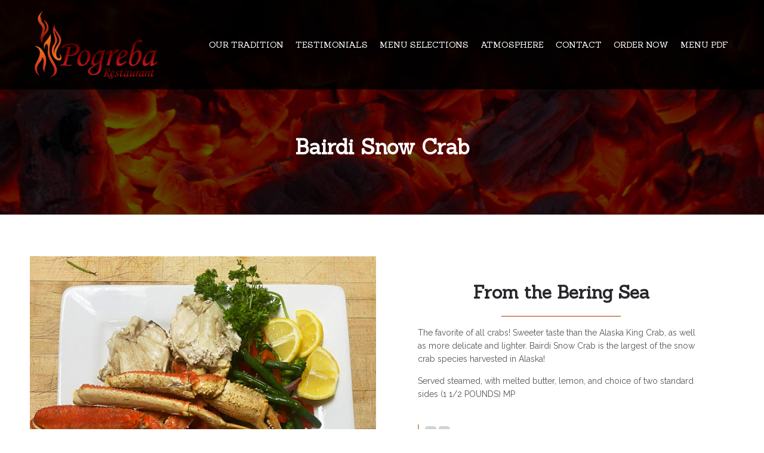

--- FILE ---
content_type: text/html; charset=UTF-8
request_url: https://pogrebarestaurant.com/menu-selections/sustainable-seafood/bairdi-snow-crab/
body_size: 14816
content:
<!DOCTYPE html>
<!--[if lt IE 7]>      <html class="no-js ie lt-ie9 lt-ie8 lt-ie7" lang="en-US"> <![endif]-->
<!--[if IE 7]>         <html class="no-js ie lt-ie9 lt-ie8" lang="en-US"> <![endif]-->
<!--[if IE 8]>         <html class="no-js ie lt-ie9" lang="en-US"> <![endif]-->
<!--[if gt IE 8]>      <html class="no-js ie lt-ie10" lang="en-US"> <![endif]-->
<!--[if gt IE 9]><!--> <html class="no-ie" lang="en-US"> <!--<![endif]-->
<head>
    <meta charset="utf-8">
    		<link rel="icon" type="image/png" href="https://pogrebarestaurant.com/wp-content/uploads/2018/01/favicon.png" />
				<link rel="apple-touch-icon" href="https://pogrebarestaurant.com/wp-content/uploads/2018/01/favicon.png">
				<link rel="apple-touch-icon" sizes="76x76" href="https://pogrebarestaurant.com/wp-content/uploads/2018/01/favicon.png">
				<link rel="apple-touch-icon" sizes="120x120" href="https://pogrebarestaurant.com/wp-content/uploads/2018/01/favicon.png">
				<link rel="apple-touch-icon" sizes="152x152" href="https://pogrebarestaurant.com/wp-content/uploads/2018/01/favicon.png">
	    <meta name="viewport" content="width=device-width, initial-scale=1.0" />
    <!--[if lte IE 9]>
        <script src="https://pogrebarestaurant.com/wp-content/themes/dfd-ronneby/assets/js/html5shiv.js"></script>
    <![endif]-->
    <!--[if lte IE 8]>
        <script src="https://pogrebarestaurant.com/wp-content/themes/dfd-ronneby/assets/js/excanvas.compiled.js"></script>
    <![endif]-->
    <meta name='robots' content='index, follow, max-image-preview:large, max-snippet:-1, max-video-preview:-1' />

	<!-- This site is optimized with the Yoast SEO plugin v22.0 - https://yoast.com/wordpress/plugins/seo/ -->
	<title>Bairdi Snow Crab - Pogreba Restaurant</title><link rel="preload" as="style" href="https://fonts.googleapis.com/css?family=Sanchez%3A400%2C400italic%7CRaleway%3A100%2C200%2C300%2C400%2C500%2C600%2C700%2C800%2C900%2C100italic%2C200italic%2C300italic%2C400italic%2C500italic%2C600italic%2C700italic%2C800italic%2C900italic%7CDroid%20Serif%3A400%2C700%2C400italic%2C700italic%7CTangerine%3A400%2C700&#038;subset=latin&#038;display=swap" /><link rel="stylesheet" href="https://fonts.googleapis.com/css?family=Sanchez%3A400%2C400italic%7CRaleway%3A100%2C200%2C300%2C400%2C500%2C600%2C700%2C800%2C900%2C100italic%2C200italic%2C300italic%2C400italic%2C500italic%2C600italic%2C700italic%2C800italic%2C900italic%7CDroid%20Serif%3A400%2C700%2C400italic%2C700italic%7CTangerine%3A400%2C700&#038;subset=latin&#038;display=swap" media="print" onload="this.media='all'" /><noscript><link rel="stylesheet" href="https://fonts.googleapis.com/css?family=Sanchez%3A400%2C400italic%7CRaleway%3A100%2C200%2C300%2C400%2C500%2C600%2C700%2C800%2C900%2C100italic%2C200italic%2C300italic%2C400italic%2C500italic%2C600italic%2C700italic%2C800italic%2C900italic%7CDroid%20Serif%3A400%2C700%2C400italic%2C700italic%7CTangerine%3A400%2C700&#038;subset=latin&#038;display=swap" /></noscript>
	<link rel="canonical" href="https://pogrebarestaurant.com/menu-selections/sustainable-seafood/bairdi-snow-crab/" />
	<meta property="og:locale" content="en_US" />
	<meta property="og:type" content="article" />
	<meta property="og:title" content="Bairdi Snow Crab - Pogreba Restaurant" />
	<meta property="og:url" content="https://pogrebarestaurant.com/menu-selections/sustainable-seafood/bairdi-snow-crab/" />
	<meta property="og:site_name" content="Pogreba Restaurant" />
	<meta property="article:modified_time" content="2022-11-09T22:09:00+00:00" />
	<meta name="twitter:card" content="summary_large_image" />
	<meta name="twitter:label1" content="Est. reading time" />
	<meta name="twitter:data1" content="1 minute" />
	<script type="application/ld+json" class="yoast-schema-graph">{"@context":"https://schema.org","@graph":[{"@type":"WebPage","@id":"https://pogrebarestaurant.com/menu-selections/sustainable-seafood/bairdi-snow-crab/","url":"https://pogrebarestaurant.com/menu-selections/sustainable-seafood/bairdi-snow-crab/","name":"Bairdi Snow Crab - Pogreba Restaurant","isPartOf":{"@id":"https://pogrebarestaurant.com/#website"},"datePublished":"2022-11-07T01:25:00+00:00","dateModified":"2022-11-09T22:09:00+00:00","breadcrumb":{"@id":"https://pogrebarestaurant.com/menu-selections/sustainable-seafood/bairdi-snow-crab/#breadcrumb"},"inLanguage":"en-US","potentialAction":[{"@type":"ReadAction","target":["https://pogrebarestaurant.com/menu-selections/sustainable-seafood/bairdi-snow-crab/"]}]},{"@type":"BreadcrumbList","@id":"https://pogrebarestaurant.com/menu-selections/sustainable-seafood/bairdi-snow-crab/#breadcrumb","itemListElement":[{"@type":"ListItem","position":1,"name":"Home","item":"https://pogrebarestaurant.com/"},{"@type":"ListItem","position":2,"name":"Menu Selections","item":"https://pogrebarestaurant.com/menu-selections/"},{"@type":"ListItem","position":3,"name":"Sustainable Seafood","item":"https://pogrebarestaurant.com/menu-selections/sustainable-seafood/"},{"@type":"ListItem","position":4,"name":"Bairdi Snow Crab"}]},{"@type":"WebSite","@id":"https://pogrebarestaurant.com/#website","url":"https://pogrebarestaurant.com/","name":"Pogreba Restaurant","description":"North Side La Crosse Premier Dining Restaurant","potentialAction":[{"@type":"SearchAction","target":{"@type":"EntryPoint","urlTemplate":"https://pogrebarestaurant.com/?s={search_term_string}"},"query-input":"required name=search_term_string"}],"inLanguage":"en-US"}]}</script>
	<!-- / Yoast SEO plugin. -->


<link rel='dns-prefetch' href='//stats.wp.com' />
<link rel='dns-prefetch' href='//fonts.googleapis.com' />
<link href='https://fonts.gstatic.com' crossorigin rel='preconnect' />
<link rel="alternate" type="application/rss+xml" title="Pogreba Restaurant &raquo; Feed" href="https://pogrebarestaurant.com/feed/" />
<link rel="alternate" type="application/rss+xml" title="Pogreba Restaurant &raquo; Comments Feed" href="https://pogrebarestaurant.com/comments/feed/" />
		<!-- This site uses the Google Analytics by MonsterInsights plugin v9.9.0 - Using Analytics tracking - https://www.monsterinsights.com/ -->
							<script src="//www.googletagmanager.com/gtag/js?id=G-8RLXGMCDDJ"  data-cfasync="false" data-wpfc-render="false" type="text/javascript" async></script>
			<script data-cfasync="false" data-wpfc-render="false" type="text/javascript">
				var mi_version = '9.9.0';
				var mi_track_user = true;
				var mi_no_track_reason = '';
								var MonsterInsightsDefaultLocations = {"page_location":"https:\/\/pogrebarestaurant.com\/menu-selections\/sustainable-seafood\/bairdi-snow-crab\/"};
								if ( typeof MonsterInsightsPrivacyGuardFilter === 'function' ) {
					var MonsterInsightsLocations = (typeof MonsterInsightsExcludeQuery === 'object') ? MonsterInsightsPrivacyGuardFilter( MonsterInsightsExcludeQuery ) : MonsterInsightsPrivacyGuardFilter( MonsterInsightsDefaultLocations );
				} else {
					var MonsterInsightsLocations = (typeof MonsterInsightsExcludeQuery === 'object') ? MonsterInsightsExcludeQuery : MonsterInsightsDefaultLocations;
				}

								var disableStrs = [
										'ga-disable-G-8RLXGMCDDJ',
									];

				/* Function to detect opted out users */
				function __gtagTrackerIsOptedOut() {
					for (var index = 0; index < disableStrs.length; index++) {
						if (document.cookie.indexOf(disableStrs[index] + '=true') > -1) {
							return true;
						}
					}

					return false;
				}

				/* Disable tracking if the opt-out cookie exists. */
				if (__gtagTrackerIsOptedOut()) {
					for (var index = 0; index < disableStrs.length; index++) {
						window[disableStrs[index]] = true;
					}
				}

				/* Opt-out function */
				function __gtagTrackerOptout() {
					for (var index = 0; index < disableStrs.length; index++) {
						document.cookie = disableStrs[index] + '=true; expires=Thu, 31 Dec 2099 23:59:59 UTC; path=/';
						window[disableStrs[index]] = true;
					}
				}

				if ('undefined' === typeof gaOptout) {
					function gaOptout() {
						__gtagTrackerOptout();
					}
				}
								window.dataLayer = window.dataLayer || [];

				window.MonsterInsightsDualTracker = {
					helpers: {},
					trackers: {},
				};
				if (mi_track_user) {
					function __gtagDataLayer() {
						dataLayer.push(arguments);
					}

					function __gtagTracker(type, name, parameters) {
						if (!parameters) {
							parameters = {};
						}

						if (parameters.send_to) {
							__gtagDataLayer.apply(null, arguments);
							return;
						}

						if (type === 'event') {
														parameters.send_to = monsterinsights_frontend.v4_id;
							var hookName = name;
							if (typeof parameters['event_category'] !== 'undefined') {
								hookName = parameters['event_category'] + ':' + name;
							}

							if (typeof MonsterInsightsDualTracker.trackers[hookName] !== 'undefined') {
								MonsterInsightsDualTracker.trackers[hookName](parameters);
							} else {
								__gtagDataLayer('event', name, parameters);
							}
							
						} else {
							__gtagDataLayer.apply(null, arguments);
						}
					}

					__gtagTracker('js', new Date());
					__gtagTracker('set', {
						'developer_id.dZGIzZG': true,
											});
					if ( MonsterInsightsLocations.page_location ) {
						__gtagTracker('set', MonsterInsightsLocations);
					}
										__gtagTracker('config', 'G-8RLXGMCDDJ', {"forceSSL":"true"} );
										window.gtag = __gtagTracker;										(function () {
						/* https://developers.google.com/analytics/devguides/collection/analyticsjs/ */
						/* ga and __gaTracker compatibility shim. */
						var noopfn = function () {
							return null;
						};
						var newtracker = function () {
							return new Tracker();
						};
						var Tracker = function () {
							return null;
						};
						var p = Tracker.prototype;
						p.get = noopfn;
						p.set = noopfn;
						p.send = function () {
							var args = Array.prototype.slice.call(arguments);
							args.unshift('send');
							__gaTracker.apply(null, args);
						};
						var __gaTracker = function () {
							var len = arguments.length;
							if (len === 0) {
								return;
							}
							var f = arguments[len - 1];
							if (typeof f !== 'object' || f === null || typeof f.hitCallback !== 'function') {
								if ('send' === arguments[0]) {
									var hitConverted, hitObject = false, action;
									if ('event' === arguments[1]) {
										if ('undefined' !== typeof arguments[3]) {
											hitObject = {
												'eventAction': arguments[3],
												'eventCategory': arguments[2],
												'eventLabel': arguments[4],
												'value': arguments[5] ? arguments[5] : 1,
											}
										}
									}
									if ('pageview' === arguments[1]) {
										if ('undefined' !== typeof arguments[2]) {
											hitObject = {
												'eventAction': 'page_view',
												'page_path': arguments[2],
											}
										}
									}
									if (typeof arguments[2] === 'object') {
										hitObject = arguments[2];
									}
									if (typeof arguments[5] === 'object') {
										Object.assign(hitObject, arguments[5]);
									}
									if ('undefined' !== typeof arguments[1].hitType) {
										hitObject = arguments[1];
										if ('pageview' === hitObject.hitType) {
											hitObject.eventAction = 'page_view';
										}
									}
									if (hitObject) {
										action = 'timing' === arguments[1].hitType ? 'timing_complete' : hitObject.eventAction;
										hitConverted = mapArgs(hitObject);
										__gtagTracker('event', action, hitConverted);
									}
								}
								return;
							}

							function mapArgs(args) {
								var arg, hit = {};
								var gaMap = {
									'eventCategory': 'event_category',
									'eventAction': 'event_action',
									'eventLabel': 'event_label',
									'eventValue': 'event_value',
									'nonInteraction': 'non_interaction',
									'timingCategory': 'event_category',
									'timingVar': 'name',
									'timingValue': 'value',
									'timingLabel': 'event_label',
									'page': 'page_path',
									'location': 'page_location',
									'title': 'page_title',
									'referrer' : 'page_referrer',
								};
								for (arg in args) {
																		if (!(!args.hasOwnProperty(arg) || !gaMap.hasOwnProperty(arg))) {
										hit[gaMap[arg]] = args[arg];
									} else {
										hit[arg] = args[arg];
									}
								}
								return hit;
							}

							try {
								f.hitCallback();
							} catch (ex) {
							}
						};
						__gaTracker.create = newtracker;
						__gaTracker.getByName = newtracker;
						__gaTracker.getAll = function () {
							return [];
						};
						__gaTracker.remove = noopfn;
						__gaTracker.loaded = true;
						window['__gaTracker'] = __gaTracker;
					})();
									} else {
										console.log("");
					(function () {
						function __gtagTracker() {
							return null;
						}

						window['__gtagTracker'] = __gtagTracker;
						window['gtag'] = __gtagTracker;
					})();
									}
			</script>
			
							<!-- / Google Analytics by MonsterInsights -->
		<link rel="stylesheet" href="https://pogrebarestaurant.com/wp-content/themes/dfd-ronneby/assets/fonts/dfd_icon_set/dfd_icon_set.css?ver=6.4.7">
<style id='wp-emoji-styles-inline-css' type='text/css'>

	img.wp-smiley, img.emoji {
		display: inline !important;
		border: none !important;
		box-shadow: none !important;
		height: 1em !important;
		width: 1em !important;
		margin: 0 0.07em !important;
		vertical-align: -0.1em !important;
		background: none !important;
		padding: 0 !important;
	}
</style>
<link rel="stylesheet" href="https://pogrebarestaurant.com/wp-includes/css/dist/block-library/style.min.css?ver=6.4.7">
<style id='wp-block-library-inline-css' type='text/css'>
.has-text-align-justify{text-align:justify;}
</style>
<link rel="stylesheet" href="https://pogrebarestaurant.com/wp-includes/js/mediaelement/mediaelementplayer-legacy.min.css?ver=4.2.17">
<link rel="stylesheet" href="https://pogrebarestaurant.com/wp-includes/js/mediaelement/wp-mediaelement.min.css?ver=6.4.7">
<style id='classic-theme-styles-inline-css' type='text/css'>
/*! This file is auto-generated */
.wp-block-button__link{color:#fff;background-color:#32373c;border-radius:9999px;box-shadow:none;text-decoration:none;padding:calc(.667em + 2px) calc(1.333em + 2px);font-size:1.125em}.wp-block-file__button{background:#32373c;color:#fff;text-decoration:none}
</style>
<style id='global-styles-inline-css' type='text/css'>
body{--wp--preset--color--black: #000000;--wp--preset--color--cyan-bluish-gray: #abb8c3;--wp--preset--color--white: #ffffff;--wp--preset--color--pale-pink: #f78da7;--wp--preset--color--vivid-red: #cf2e2e;--wp--preset--color--luminous-vivid-orange: #ff6900;--wp--preset--color--luminous-vivid-amber: #fcb900;--wp--preset--color--light-green-cyan: #7bdcb5;--wp--preset--color--vivid-green-cyan: #00d084;--wp--preset--color--pale-cyan-blue: #8ed1fc;--wp--preset--color--vivid-cyan-blue: #0693e3;--wp--preset--color--vivid-purple: #9b51e0;--wp--preset--gradient--vivid-cyan-blue-to-vivid-purple: linear-gradient(135deg,rgba(6,147,227,1) 0%,rgb(155,81,224) 100%);--wp--preset--gradient--light-green-cyan-to-vivid-green-cyan: linear-gradient(135deg,rgb(122,220,180) 0%,rgb(0,208,130) 100%);--wp--preset--gradient--luminous-vivid-amber-to-luminous-vivid-orange: linear-gradient(135deg,rgba(252,185,0,1) 0%,rgba(255,105,0,1) 100%);--wp--preset--gradient--luminous-vivid-orange-to-vivid-red: linear-gradient(135deg,rgba(255,105,0,1) 0%,rgb(207,46,46) 100%);--wp--preset--gradient--very-light-gray-to-cyan-bluish-gray: linear-gradient(135deg,rgb(238,238,238) 0%,rgb(169,184,195) 100%);--wp--preset--gradient--cool-to-warm-spectrum: linear-gradient(135deg,rgb(74,234,220) 0%,rgb(151,120,209) 20%,rgb(207,42,186) 40%,rgb(238,44,130) 60%,rgb(251,105,98) 80%,rgb(254,248,76) 100%);--wp--preset--gradient--blush-light-purple: linear-gradient(135deg,rgb(255,206,236) 0%,rgb(152,150,240) 100%);--wp--preset--gradient--blush-bordeaux: linear-gradient(135deg,rgb(254,205,165) 0%,rgb(254,45,45) 50%,rgb(107,0,62) 100%);--wp--preset--gradient--luminous-dusk: linear-gradient(135deg,rgb(255,203,112) 0%,rgb(199,81,192) 50%,rgb(65,88,208) 100%);--wp--preset--gradient--pale-ocean: linear-gradient(135deg,rgb(255,245,203) 0%,rgb(182,227,212) 50%,rgb(51,167,181) 100%);--wp--preset--gradient--electric-grass: linear-gradient(135deg,rgb(202,248,128) 0%,rgb(113,206,126) 100%);--wp--preset--gradient--midnight: linear-gradient(135deg,rgb(2,3,129) 0%,rgb(40,116,252) 100%);--wp--preset--font-size--small: 13px;--wp--preset--font-size--medium: 20px;--wp--preset--font-size--large: 36px;--wp--preset--font-size--x-large: 42px;--wp--preset--spacing--20: 0.44rem;--wp--preset--spacing--30: 0.67rem;--wp--preset--spacing--40: 1rem;--wp--preset--spacing--50: 1.5rem;--wp--preset--spacing--60: 2.25rem;--wp--preset--spacing--70: 3.38rem;--wp--preset--spacing--80: 5.06rem;--wp--preset--shadow--natural: 6px 6px 9px rgba(0, 0, 0, 0.2);--wp--preset--shadow--deep: 12px 12px 50px rgba(0, 0, 0, 0.4);--wp--preset--shadow--sharp: 6px 6px 0px rgba(0, 0, 0, 0.2);--wp--preset--shadow--outlined: 6px 6px 0px -3px rgba(255, 255, 255, 1), 6px 6px rgba(0, 0, 0, 1);--wp--preset--shadow--crisp: 6px 6px 0px rgba(0, 0, 0, 1);}:where(.is-layout-flex){gap: 0.5em;}:where(.is-layout-grid){gap: 0.5em;}body .is-layout-flow > .alignleft{float: left;margin-inline-start: 0;margin-inline-end: 2em;}body .is-layout-flow > .alignright{float: right;margin-inline-start: 2em;margin-inline-end: 0;}body .is-layout-flow > .aligncenter{margin-left: auto !important;margin-right: auto !important;}body .is-layout-constrained > .alignleft{float: left;margin-inline-start: 0;margin-inline-end: 2em;}body .is-layout-constrained > .alignright{float: right;margin-inline-start: 2em;margin-inline-end: 0;}body .is-layout-constrained > .aligncenter{margin-left: auto !important;margin-right: auto !important;}body .is-layout-constrained > :where(:not(.alignleft):not(.alignright):not(.alignfull)){max-width: var(--wp--style--global--content-size);margin-left: auto !important;margin-right: auto !important;}body .is-layout-constrained > .alignwide{max-width: var(--wp--style--global--wide-size);}body .is-layout-flex{display: flex;}body .is-layout-flex{flex-wrap: wrap;align-items: center;}body .is-layout-flex > *{margin: 0;}body .is-layout-grid{display: grid;}body .is-layout-grid > *{margin: 0;}:where(.wp-block-columns.is-layout-flex){gap: 2em;}:where(.wp-block-columns.is-layout-grid){gap: 2em;}:where(.wp-block-post-template.is-layout-flex){gap: 1.25em;}:where(.wp-block-post-template.is-layout-grid){gap: 1.25em;}.has-black-color{color: var(--wp--preset--color--black) !important;}.has-cyan-bluish-gray-color{color: var(--wp--preset--color--cyan-bluish-gray) !important;}.has-white-color{color: var(--wp--preset--color--white) !important;}.has-pale-pink-color{color: var(--wp--preset--color--pale-pink) !important;}.has-vivid-red-color{color: var(--wp--preset--color--vivid-red) !important;}.has-luminous-vivid-orange-color{color: var(--wp--preset--color--luminous-vivid-orange) !important;}.has-luminous-vivid-amber-color{color: var(--wp--preset--color--luminous-vivid-amber) !important;}.has-light-green-cyan-color{color: var(--wp--preset--color--light-green-cyan) !important;}.has-vivid-green-cyan-color{color: var(--wp--preset--color--vivid-green-cyan) !important;}.has-pale-cyan-blue-color{color: var(--wp--preset--color--pale-cyan-blue) !important;}.has-vivid-cyan-blue-color{color: var(--wp--preset--color--vivid-cyan-blue) !important;}.has-vivid-purple-color{color: var(--wp--preset--color--vivid-purple) !important;}.has-black-background-color{background-color: var(--wp--preset--color--black) !important;}.has-cyan-bluish-gray-background-color{background-color: var(--wp--preset--color--cyan-bluish-gray) !important;}.has-white-background-color{background-color: var(--wp--preset--color--white) !important;}.has-pale-pink-background-color{background-color: var(--wp--preset--color--pale-pink) !important;}.has-vivid-red-background-color{background-color: var(--wp--preset--color--vivid-red) !important;}.has-luminous-vivid-orange-background-color{background-color: var(--wp--preset--color--luminous-vivid-orange) !important;}.has-luminous-vivid-amber-background-color{background-color: var(--wp--preset--color--luminous-vivid-amber) !important;}.has-light-green-cyan-background-color{background-color: var(--wp--preset--color--light-green-cyan) !important;}.has-vivid-green-cyan-background-color{background-color: var(--wp--preset--color--vivid-green-cyan) !important;}.has-pale-cyan-blue-background-color{background-color: var(--wp--preset--color--pale-cyan-blue) !important;}.has-vivid-cyan-blue-background-color{background-color: var(--wp--preset--color--vivid-cyan-blue) !important;}.has-vivid-purple-background-color{background-color: var(--wp--preset--color--vivid-purple) !important;}.has-black-border-color{border-color: var(--wp--preset--color--black) !important;}.has-cyan-bluish-gray-border-color{border-color: var(--wp--preset--color--cyan-bluish-gray) !important;}.has-white-border-color{border-color: var(--wp--preset--color--white) !important;}.has-pale-pink-border-color{border-color: var(--wp--preset--color--pale-pink) !important;}.has-vivid-red-border-color{border-color: var(--wp--preset--color--vivid-red) !important;}.has-luminous-vivid-orange-border-color{border-color: var(--wp--preset--color--luminous-vivid-orange) !important;}.has-luminous-vivid-amber-border-color{border-color: var(--wp--preset--color--luminous-vivid-amber) !important;}.has-light-green-cyan-border-color{border-color: var(--wp--preset--color--light-green-cyan) !important;}.has-vivid-green-cyan-border-color{border-color: var(--wp--preset--color--vivid-green-cyan) !important;}.has-pale-cyan-blue-border-color{border-color: var(--wp--preset--color--pale-cyan-blue) !important;}.has-vivid-cyan-blue-border-color{border-color: var(--wp--preset--color--vivid-cyan-blue) !important;}.has-vivid-purple-border-color{border-color: var(--wp--preset--color--vivid-purple) !important;}.has-vivid-cyan-blue-to-vivid-purple-gradient-background{background: var(--wp--preset--gradient--vivid-cyan-blue-to-vivid-purple) !important;}.has-light-green-cyan-to-vivid-green-cyan-gradient-background{background: var(--wp--preset--gradient--light-green-cyan-to-vivid-green-cyan) !important;}.has-luminous-vivid-amber-to-luminous-vivid-orange-gradient-background{background: var(--wp--preset--gradient--luminous-vivid-amber-to-luminous-vivid-orange) !important;}.has-luminous-vivid-orange-to-vivid-red-gradient-background{background: var(--wp--preset--gradient--luminous-vivid-orange-to-vivid-red) !important;}.has-very-light-gray-to-cyan-bluish-gray-gradient-background{background: var(--wp--preset--gradient--very-light-gray-to-cyan-bluish-gray) !important;}.has-cool-to-warm-spectrum-gradient-background{background: var(--wp--preset--gradient--cool-to-warm-spectrum) !important;}.has-blush-light-purple-gradient-background{background: var(--wp--preset--gradient--blush-light-purple) !important;}.has-blush-bordeaux-gradient-background{background: var(--wp--preset--gradient--blush-bordeaux) !important;}.has-luminous-dusk-gradient-background{background: var(--wp--preset--gradient--luminous-dusk) !important;}.has-pale-ocean-gradient-background{background: var(--wp--preset--gradient--pale-ocean) !important;}.has-electric-grass-gradient-background{background: var(--wp--preset--gradient--electric-grass) !important;}.has-midnight-gradient-background{background: var(--wp--preset--gradient--midnight) !important;}.has-small-font-size{font-size: var(--wp--preset--font-size--small) !important;}.has-medium-font-size{font-size: var(--wp--preset--font-size--medium) !important;}.has-large-font-size{font-size: var(--wp--preset--font-size--large) !important;}.has-x-large-font-size{font-size: var(--wp--preset--font-size--x-large) !important;}
.wp-block-navigation a:where(:not(.wp-element-button)){color: inherit;}
:where(.wp-block-post-template.is-layout-flex){gap: 1.25em;}:where(.wp-block-post-template.is-layout-grid){gap: 1.25em;}
:where(.wp-block-columns.is-layout-flex){gap: 2em;}:where(.wp-block-columns.is-layout-grid){gap: 2em;}
.wp-block-pullquote{font-size: 1.5em;line-height: 1.6;}
</style>
<link rel="stylesheet" href="https://pogrebarestaurant.com/wp-content/plugins/top-bar/inc/../css/topbar_style.css?ver=6.4.7">
<link rel="stylesheet" href="https://pogrebarestaurant.com/wp-content/themes/dfd-ronneby/assets/css/styled-button.css">
<link rel="stylesheet" href="https://pogrebarestaurant.com/wp-content/plugins/js_composer/assets/css/js_composer.min.css?ver=7.3">
<link rel="stylesheet" href="https://pogrebarestaurant.com/wp-content/themes/dfd-ronneby/assets/css/visual-composer.css">
<link rel="stylesheet" href="https://pogrebarestaurant.com/wp-content/themes/dfd-ronneby/assets/css/app.css">
<link rel="stylesheet" href="https://pogrebarestaurant.com/wp-content/themes/dfd-ronneby/assets/css/mobile-responsive.css">
<link rel="stylesheet" href="//pogrebarestaurant.com/wp-content/uploads/redux/options.css">
<link rel="stylesheet" href="https://pogrebarestaurant.com/wp-content/themes/dfd-ronneby/style.css">
<style id='main-style-inline-css' type='text/css'>
body {background-repeat: repeat !important;}
</style>
<noscript></noscript><script type="text/javascript" src="https://pogrebarestaurant.com/wp-includes/js/jquery/jquery.min.js?ver=3.7.1" id="jquery-core-js"></script>
<script type="text/javascript" src="https://pogrebarestaurant.com/wp-includes/js/jquery/jquery-migrate.min.js?ver=3.4.1" id="jquery-migrate-js"></script>
<script type="text/javascript" src="https://pogrebarestaurant.com/wp-content/plugins/google-analytics-for-wordpress/assets/js/frontend-gtag.min.js?ver=9.9.0" id="monsterinsights-frontend-script-js" async="async" data-wp-strategy="async"></script>
<script data-cfasync="false" data-wpfc-render="false" type="text/javascript" id='monsterinsights-frontend-script-js-extra'>/* <![CDATA[ */
var monsterinsights_frontend = {"js_events_tracking":"true","download_extensions":"doc,pdf,ppt,zip,xls,docx,pptx,xlsx","inbound_paths":"[]","home_url":"https:\/\/pogrebarestaurant.com","hash_tracking":"false","v4_id":"G-8RLXGMCDDJ"};/* ]]> */
</script>
<script type="text/javascript" id="topbar_frontjs-js-extra">
/* <![CDATA[ */
var tpbr_settings = {"fixed":"fixed","user_who":"notloggedin","guests_or_users":"all","message":"<strong>Check back soon for our New Fall Menu! \u00a0 <a style=\"color:#fff\" href=\"tel:6087892386\">608-789-2386<\/a><\/strong>","status":"inactive","yn_button":"nobutton","color":"#960909","button_text":"","button_url":"","button_behavior":"samewindow","is_admin_bar":"no","detect_sticky":"0"};
/* ]]> */
</script>
<script type="text/javascript" src="https://pogrebarestaurant.com/wp-content/plugins/top-bar/inc/../js/tpbr_front.min.js?ver=6.4.7" id="topbar_frontjs-js"></script>
<script></script><link rel="https://api.w.org/" href="https://pogrebarestaurant.com/wp-json/" /><link rel="alternate" type="application/json" href="https://pogrebarestaurant.com/wp-json/wp/v2/pages/11551" /><link rel="EditURI" type="application/rsd+xml" title="RSD" href="https://pogrebarestaurant.com/xmlrpc.php?rsd" />
<meta name="generator" content="WordPress 6.4.7" />
<link rel='shortlink' href='https://pogrebarestaurant.com/?p=11551' />
<link rel="alternate" type="application/json+oembed" href="https://pogrebarestaurant.com/wp-json/oembed/1.0/embed?url=https%3A%2F%2Fpogrebarestaurant.com%2Fmenu-selections%2Fsustainable-seafood%2Fbairdi-snow-crab%2F" />
<link rel="alternate" type="text/xml+oembed" href="https://pogrebarestaurant.com/wp-json/oembed/1.0/embed?url=https%3A%2F%2Fpogrebarestaurant.com%2Fmenu-selections%2Fsustainable-seafood%2Fbairdi-snow-crab%2F&#038;format=xml" />
<script>
    !function(t,o,c,k){if(!t.tock){var e=t.tock=function(){e.callMethod?
    e.callMethod.apply(e,arguments):e.queue.push(arguments)};t._tock||(t._tock=e),
    e.push=e,e.loaded=!0,e.version='1.0',e.queue=[];var f=o.createElement(c);f.async=!0,
    f.src=k;var g=o.getElementsByTagName(c)[0];g.parentNode.insertBefore(f,g)}}(
    window,document,'script','https://www.exploretock.com/tock.js');

    tock('init', 'pogreba-restaurant');
    </script><meta name="framework" content="Redux 4.3.1.1" />	<style>img#wpstats{display:none}</style>
		<style type="text/css">.recentcomments a{display:inline !important;padding:0 !important;margin:0 !important;}</style><meta name="generator" content="Powered by WPBakery Page Builder - drag and drop page builder for WordPress."/>
<meta name="generator" content="Powered by Slider Revolution 6.6.19 - responsive, Mobile-Friendly Slider Plugin for WordPress with comfortable drag and drop interface." />
<script>function setREVStartSize(e){
			//window.requestAnimationFrame(function() {
				window.RSIW = window.RSIW===undefined ? window.innerWidth : window.RSIW;
				window.RSIH = window.RSIH===undefined ? window.innerHeight : window.RSIH;
				try {
					var pw = document.getElementById(e.c).parentNode.offsetWidth,
						newh;
					pw = pw===0 || isNaN(pw) || (e.l=="fullwidth" || e.layout=="fullwidth") ? window.RSIW : pw;
					e.tabw = e.tabw===undefined ? 0 : parseInt(e.tabw);
					e.thumbw = e.thumbw===undefined ? 0 : parseInt(e.thumbw);
					e.tabh = e.tabh===undefined ? 0 : parseInt(e.tabh);
					e.thumbh = e.thumbh===undefined ? 0 : parseInt(e.thumbh);
					e.tabhide = e.tabhide===undefined ? 0 : parseInt(e.tabhide);
					e.thumbhide = e.thumbhide===undefined ? 0 : parseInt(e.thumbhide);
					e.mh = e.mh===undefined || e.mh=="" || e.mh==="auto" ? 0 : parseInt(e.mh,0);
					if(e.layout==="fullscreen" || e.l==="fullscreen")
						newh = Math.max(e.mh,window.RSIH);
					else{
						e.gw = Array.isArray(e.gw) ? e.gw : [e.gw];
						for (var i in e.rl) if (e.gw[i]===undefined || e.gw[i]===0) e.gw[i] = e.gw[i-1];
						e.gh = e.el===undefined || e.el==="" || (Array.isArray(e.el) && e.el.length==0)? e.gh : e.el;
						e.gh = Array.isArray(e.gh) ? e.gh : [e.gh];
						for (var i in e.rl) if (e.gh[i]===undefined || e.gh[i]===0) e.gh[i] = e.gh[i-1];
											
						var nl = new Array(e.rl.length),
							ix = 0,
							sl;
						e.tabw = e.tabhide>=pw ? 0 : e.tabw;
						e.thumbw = e.thumbhide>=pw ? 0 : e.thumbw;
						e.tabh = e.tabhide>=pw ? 0 : e.tabh;
						e.thumbh = e.thumbhide>=pw ? 0 : e.thumbh;
						for (var i in e.rl) nl[i] = e.rl[i]<window.RSIW ? 0 : e.rl[i];
						sl = nl[0];
						for (var i in nl) if (sl>nl[i] && nl[i]>0) { sl = nl[i]; ix=i;}
						var m = pw>(e.gw[ix]+e.tabw+e.thumbw) ? 1 : (pw-(e.tabw+e.thumbw)) / (e.gw[ix]);
						newh =  (e.gh[ix] * m) + (e.tabh + e.thumbh);
					}
					var el = document.getElementById(e.c);
					if (el!==null && el) el.style.height = newh+"px";
					el = document.getElementById(e.c+"_wrapper");
					if (el!==null && el) {
						el.style.height = newh+"px";
						el.style.display = "block";
					}
				} catch(e){
					console.log("Failure at Presize of Slider:" + e)
				}
			//});
		  };</script>
<style type="text/css" data-type="vc_shortcodes-custom-css">.vc_custom_1521713584131{padding-right: 60px !important;padding-left: 60px !important;}</style><noscript><style> .wpb_animate_when_almost_visible { opacity: 1; }</style></noscript></head>
<body class="page page-id-11551 page-child parent-pageid-465 dfd-page-title-bairdi-snow-crab wpb-js-composer js-comp-ver-7.3 vc_responsive" data-directory="https://pogrebarestaurant.com/wp-content/themes/dfd-ronneby"  data-header-responsive-width="1101" data-lazy-load-offset="140%" data-share-pretty="Share" data-next-pretty="next" data-prev-pretty="prev">
			
				<div class="form-search-section" style="display: none;">
	<div class="row">
		<form role="search" method="get" id="searchform_690fe39d2289f" class="form-search" action="https://pogrebarestaurant.com/">
	<i class="dfdicon-header-search-icon inside-search-icon"></i>
	<input type="text" value="" name="s" id="s_690fe39d2289d" class="search-query" placeholder="Search on site..." aria-label="Search on site">
	<input type="submit" value="Search" class="btn">
	<i class="header-search-switcher close-search"></i>
	</form>	</div>
</div><div id="header-container" class="header-style-2 header-layout-boxed sticky-header-enabled slide-up logo-position-left menu-position-top  dfd-enable-mega-menu dfd-enable-headroom dfd-header-layout-fixed without-top-panel dfd-header-buttons-disabled">
	<section id="header">
						<div class="header-wrap">
			<div class="row decorated">
				<div class="columns twelve header-main-panel">
					<div class="header-col-left">
						<div class="mobile-logo">
															<a href="https://pogrebarestaurant.com" title="Home"><img src="https://pogrebarestaurant.com/wp-content/uploads/2018/01/logo-restaurantMOBILE.png" alt="logo"/></a>
													</div>
														<div class="logo-for-panel">
		<div class="inline-block">
			<a href="https://pogrebarestaurant.com">
				<img src="https://pogrebarestaurant.com/wp-content/uploads/2018/01/logo-restaurant-222x130.png" alt="Pogreba Restaurant" data-retina="https://pogrebarestaurant.com/wp-content/uploads/2018/01/logo-restaurant.png" data-retina_w="540" data-retina_h="316" style="height: 130px;" />
			</a>
		</div>
	</div>
																	</div>
					<div class="header-col-right text-center clearfix">
															<div class="header-icons-wrapper">
									<div class="dl-menuwrapper">
	<a href="#sidr" class="dl-trigger icon-mobile-menu dfd-vertical-aligned" id="mobile-menu" aria-label="Open mobile menu">
		<span class="icon-wrap dfd-middle-line"></span>
		<span class="icon-wrap dfd-top-line"></span>
		<span class="icon-wrap dfd-bottom-line"></span>
	</a>
</div>																																												</div>
																			</div>
					<div class="header-col-fluid">
													<a href="https://pogrebarestaurant.com" title="Home" class="fixed-header-logo">
								<img src="https://pogrebarestaurant.com/wp-content/uploads/2018/01/logo-restaurantSM.png" alt="logo"/>
							</a>
												<nav class="mega-menu clearfix dfd-disable-menu-delimiters dfd-disable-menu-line-animated text-right" id="main_mega_menu">
	<ul id="menu-main-nonseo-menu-parents" class="nav-menu menu-primary-navigation menu-clonable-for-mobiles"><li id="nav-menu-item-11304-690fe39d27463" class="mega-menu-item nav-item menu-item-depth-0 sub-menu-full-width "><a href="/#tradition" class="menu-link main-menu-link item-title">Our Tradition</a></li>
<li id="nav-menu-item-11305-690fe39d274b5" class="mega-menu-item nav-item menu-item-depth-0 sub-menu-full-width "><a href="/#testimonials" class="menu-link main-menu-link item-title">Testimonials</a></li>
<li id="nav-menu-item-11515-690fe39d274f0" class="mega-menu-item nav-item menu-item-depth-0 has-submenu "><a href="#" class="menu-link main-menu-link item-title">Menu Selections</a>
<div class="sub-nav"><ul class="menu-depth-1 sub-menu sub-nav-group"  >
	<li id="nav-menu-item-11561-690fe39d27539" class="mega-menu-item sub-nav-item menu-item-depth-1 has-submenu "><a href="#" class="menu-link sub-menu-link">Appetizers</a>
	<ul class="menu-depth-2 sub-sub-menu"  >
		<li id="nav-menu-item-12094-690fe39d27574" class="mega-menu-item sub-nav-item menu-item-depth-2 "><a href="https://pogrebarestaurant.com/menu-selections/appetizers/pot-stickers/" class="menu-link sub-menu-link">Pot Stickers</a></li>
		<li id="nav-menu-item-12088-690fe39d275ad" class="mega-menu-item sub-nav-item menu-item-depth-2 "><a href="https://pogrebarestaurant.com/menu-selections/appetizers/pork-belly/" class="menu-link sub-menu-link">Pork Belly</a></li>
		<li id="nav-menu-item-12095-690fe39d275fc" class="mega-menu-item sub-nav-item menu-item-depth-2 "><a href="https://pogrebarestaurant.com/menu-selections/appetizers/butternut-squash-wontons/" class="menu-link sub-menu-link">Butternut Squash Wontons</a></li>
		<li id="nav-menu-item-11720-690fe39d27631" class="mega-menu-item sub-nav-item menu-item-depth-2 "><a href="https://pogrebarestaurant.com/menu-selections/appetizers/fondue-2/" class="menu-link sub-menu-link">Fondue</a></li>
		<li id="nav-menu-item-11563-690fe39d27666" class="mega-menu-item sub-nav-item menu-item-depth-2 "><a href="https://pogrebarestaurant.com/menu-selections/appetizers/bacon-wrapped-curds/" class="menu-link sub-menu-link">Bacon Wrapped Curds</a></li>
	</ul>
</li>
	<li id="nav-menu-item-11558-690fe39d2769b" class="mega-menu-item sub-nav-item menu-item-depth-1 has-submenu "><a href="#" class="menu-link sub-menu-link">Soups &#038; Salads</a>
	<ul class="menu-depth-2 sub-sub-menu"  >
		<li id="nav-menu-item-12080-690fe39d276d5" class="mega-menu-item sub-nav-item menu-item-depth-2 "><a href="https://pogrebarestaurant.com/menu-selections/soups-salads/pogrebas-waldorf-salad/" class="menu-link sub-menu-link">Pogreba’s Waldorf Salad</a></li>
		<li id="nav-menu-item-11564-690fe39d27709" class="mega-menu-item sub-nav-item menu-item-depth-2 "><a href="https://pogrebarestaurant.com/menu-selections/soups-salads/traditional-caesar/" class="menu-link sub-menu-link">Traditional Cæsar</a></li>
	</ul>
</li>
	<li id="nav-menu-item-11559-690fe39d2773d" class="mega-menu-item sub-nav-item menu-item-depth-1 has-submenu "><a href="#" class="menu-link sub-menu-link">Red Meat</a>
	<ul class="menu-depth-2 sub-sub-menu"  >
		<li id="nav-menu-item-11567-690fe39d27774" class="mega-menu-item sub-nav-item menu-item-depth-2 "><a href="https://pogrebarestaurant.com/menu-selections/red-meat/filet-mignon/" class="menu-link sub-menu-link">Filet Mignon</a></li>
		<li id="nav-menu-item-11568-690fe39d277aa" class="mega-menu-item sub-nav-item menu-item-depth-2 "><a href="https://pogrebarestaurant.com/menu-selections/red-meat/boneless-ribeye-steak/" class="menu-link sub-menu-link">Boneless Ribeye Steak</a></li>
		<li id="nav-menu-item-12113-690fe39d277dc" class="mega-menu-item sub-nav-item menu-item-depth-2 "><a href="https://pogrebarestaurant.com/menu-selections/red-meat/boneless-beef-shortrib/" class="menu-link sub-menu-link">Boneless Beef Shortrib</a></li>
	</ul>
</li>
	<li id="nav-menu-item-11574-690fe39d27812" class="mega-menu-item sub-nav-item menu-item-depth-1 has-submenu "><a href="#" class="menu-link sub-menu-link">White Meat</a>
	<ul class="menu-depth-2 sub-sub-menu"  >
		<li id="nav-menu-item-12109-690fe39d27849" class="mega-menu-item sub-nav-item menu-item-depth-2 "><a href="https://pogrebarestaurant.com/menu-selections/white-meat/chicken-cordon-blue/" class="menu-link sub-menu-link">Chicken Cordon Blue</a></li>
	</ul>
</li>
	<li id="nav-menu-item-11560-690fe39d2787e" class="mega-menu-item sub-nav-item menu-item-depth-1 has-submenu "><a href="#" class="menu-link sub-menu-link">Sustainable Seafood</a>
	<ul class="menu-depth-2 sub-sub-menu"  >
		<li id="nav-menu-item-12108-690fe39d278b1" class="mega-menu-item sub-nav-item menu-item-depth-2 "><a href="https://pogrebarestaurant.com/menu-selections/sustainable-seafood/lobster-mac/" class="menu-link sub-menu-link">Lobster Mac</a></li>
		<li id="nav-menu-item-12107-690fe39d278e5" class="mega-menu-item sub-nav-item menu-item-depth-2 "><a href="https://pogrebarestaurant.com/menu-selections/sustainable-seafood/hickory-salmon/" class="menu-link sub-menu-link">Hickory Salmon</a></li>
		<li id="nav-menu-item-12106-690fe39d27919" class="mega-menu-item sub-nav-item menu-item-depth-2 "><a href="https://pogrebarestaurant.com/menu-selections/sustainable-seafood/shrimp-succotash/" class="menu-link sub-menu-link">Shrimp Succotash</a></li>
		<li id="nav-menu-item-11794-690fe39d2794b" class="mega-menu-item sub-nav-item menu-item-depth-2 "><a href="https://pogrebarestaurant.com/menu-selections/sustainable-seafood/alaskan-red-king-crab/" class="menu-link sub-menu-link">Alaskan Red King Crab</a></li>
	</ul>
</li>
	<li id="nav-menu-item-11332-690fe39d2797f" class="mega-menu-item sub-nav-item menu-item-depth-1 "><a target="_blank" href="https://pogrebarestaurant.com/wp-content/uploads/2025/09/September-Bar-2025.pdf" class="menu-link sub-menu-link">Wine &#038; Cocktail Menu</a></li>
	<li id="nav-menu-item-11518-690fe39d279c3" class="mega-menu-item sub-nav-item menu-item-depth-1 "><a target="_blank" href="https://pogrebarestaurant.com/wp-content/uploads/2024/05/Bottle-of-Wine-may-2024.jpg" class="menu-link sub-menu-link">Bottled Wine Menu</a></li>
	<li id="nav-menu-item-11500-690fe39d279f6" class="mega-menu-item sub-nav-item menu-item-depth-1 "><a target="_blank" href="https://pogrebarestaurant.com/wp-content/uploads/2025/09/happy-hour-menu-Sept23.pdf" class="menu-link sub-menu-link">Happy Hour Menu</a></li>
</ul></div>
</li>
<li id="nav-menu-item-11333-690fe39d27a2b" class="mega-menu-item nav-item menu-item-depth-0 sub-menu-full-width "><a href="/#atmosphere" class="menu-link main-menu-link item-title">Atmosphere</a></li>
<li id="nav-menu-item-11334-690fe39d27a5e" class="mega-menu-item nav-item menu-item-depth-0 has-submenu "><a href="https://pogrebarestaurant.com/contact/" class="menu-link main-menu-link item-title">Contact</a>
<div class="sub-nav"><ul class="menu-depth-1 sub-menu sub-nav-group"  >
	<li id="nav-menu-item-11870-690fe39d27a96" class="mega-menu-item sub-nav-item menu-item-depth-1 "><a target="_blank" href="https://pogrebarestaurant.com/wp-content/uploads/2024/08/YOSIShimmy-Pogreba-Pettibone-Application.pdf" class="menu-link sub-menu-link">Employment Application</a></li>
</ul></div>
</li>
<li id="nav-menu-item-11345-690fe39d27acd" class="mega-menu-item nav-item menu-item-depth-0 sub-menu-full-width "><a href="https://eatstreet.com/pogreba-restaurant?order-source=ORDER_NOW_IFRAME" class="menu-link main-menu-link item-title">Order Now</a></li>
<li id="nav-menu-item-11336-690fe39d27b01" class="mega-menu-item nav-item menu-item-depth-0 sub-menu-full-width "><a target="_blank" href="https://pogrebarestaurant.com/wp-content/uploads/2025/09/FALL-2025-MENU-Sept23.pdf" class="menu-link main-menu-link item-title">Menu PDF</a></li>
</ul>	<i class="carousel-nav prev dfd-icon-left_2"></i>
	<i class="carousel-nav next dfd-icon-right_2"></i>
</nav>
					</div>
				</div>
			</div>
		</div>
			</section>
	</div>			<div id="main-wrap" class="">
				<div id="change_wrap_div"><div id="stuning-header">
	<div class="dfd-stuning-header-bg-container" style="background-image: url(https://pogrebarestaurant.com/wp-content/uploads/2018/01/BG-charcoal.jpg);background-size: cover;background-attachment: fixed;background-position: center;">
			</div>
	<div class="stuning-header-inner">
		<div class="row">
			<div class="twelve columns">
				<div class="page-title-inner  page-title-inner-bgcheck text-center" >
					<div class="page-title-inner-wrap">
																			<h1 class="page-title">
								Bairdi Snow Crab							</h1>
																													</div>
														</div>
			</div>
		</div>
	</div>
</div>


<section id="layout" class="blog-page dfd-equal-height-children">
    <div class="row">

        <div class="blog-section "><section id="main-content" role="main" class="twelve columns">	<div class="wpb-content-wrapper"><div  class="vc_row vc-row-wrapper " data-parallax_sense="30"><div class="wpb_row row" >
	<div class="six columns vc-column-extra-class-690fe39d2e973" data-parallax_sense="30">
		<div class="wpb_wrapper">
			
	<div class="wpb_single_image wpb_content_element vc_align_left " >
		<div class="wpb_wrapper">
			
			<div class="vc_single_image-wrapper   vc_box_border_grey " ><img fetchpriority="high" decoding="async" width="1488" height="1780" src="https://pogrebarestaurant.com/wp-content/uploads/2022/11/Menu-SS-BairdiLobster.jpg" class="vc_single_image-img attachment-full" alt="Bairdi Snow Crab" title="Bairdi Snow Crab" srcset="https://pogrebarestaurant.com/wp-content/uploads/2022/11/Menu-SS-BairdiLobster.jpg 1488w, https://pogrebarestaurant.com/wp-content/uploads/2022/11/Menu-SS-BairdiLobster-251x300.jpg 251w, https://pogrebarestaurant.com/wp-content/uploads/2022/11/Menu-SS-BairdiLobster-768x919.jpg 768w, https://pogrebarestaurant.com/wp-content/uploads/2022/11/Menu-SS-BairdiLobster-856x1024.jpg 856w" sizes="(max-width: 1488px) 100vw, 1488px" /></div>
			
		</div>
	</div>

		</div> 
	</div> 

	<div class="six columns vc-column-extra-class-690fe39d2fc6d vc_custom_1521713584131" data-parallax_sense="30">
		<div class="wpb_wrapper">
			<div class="dfd-heading-shortcode"><div class="dfd-heading-module-wrap  text-center style_01 dfd-heading-690fe39d2fd73 dfd-disable-resposive-headings" id="dfd-heading-690fe39d2fd73" ><div class="inline-block"><div class="dfd-heading-module"><h4 class="widget-title dfd-title " style="font-weight:bold; "></p>
<p style="text-align: center;">From the Bering Sea</p>
<p></h4><div class="dfd-heading-delimiter dfd-img-lazy-load"></div></div></div></div><script type="text/javascript">
									(function($) {
										$("head").append("<style>.dfd-heading-690fe39d2fd73.dfd-heading-module-wrap .dfd-heading-module .dfd-heading-delimiter {border-bottom-style:solid;border-bottom-width:1px;width:200px;border-bottom-color:#b73000;}.dfd-heading-690fe39d2fd73 .dfd-heading-module .widget-title {margin-top:30px;}.dfd-heading-690fe39d2fd73.dfd-heading-module-wrap .dfd-heading-module .dfd-heading-delimiter {margin-top:10px;margin-bottom:10px;}</style>");
									})(jQuery);
								</script></div>
	<div class="wpb_text_column wpb_content_element " >
		<div class="wpb_wrapper">
			<p>The favorite of all crabs! Sweeter taste than the Alaska King Crab, as well as more delicate and lighter. Bairdi Snow Crab is the largest of the snow crab species harvested in Alaska!</p>
<p>Served steamed, with melted butter, lemon, and choice of two standard sides (1 1/2 POUNDS) MP</p>
<blockquote><p>
All of our fresh Fish and Shellfish is harvested responsibly from the most sustainable sources.</p>
<p>All items may be simply prepared with just a squeeze of fresh lemon.
</p></blockquote>

		</div> 
	</div> 
		</div> <script type="text/javascript">(function($) {$("head").append("<style>@media (max-width: 1279px) and (min-width: 1024px){.columns.vc-column-extra-class-690fe39d2fc6d{padding-left: 0px !important;padding-right: 0px !important;}}</style>");})(jQuery);</script>
	</div> 
</div><div class="dfd-row-bg-overlay" style="opacity: 0.8;"></div></div>
</div>	 </section></div>    </div>
</section>
					</div>
					<div class="body-back-to-top align-right">
						<i class="dfd-added-font-icon-right-open"></i>
					</div>
									<div id="footer-wrap">

						<section id="footer" class="footer-style-2 dfd-background-dark">

								<div class="row">
					<div class="four columns">
				<section id="text-2" class="widget widget_text"><h3 class="widget-title">Happy Hour Specials</h3>			<div class="textwidget"><p>Join us for Happy Hour<br />
Tuesday through Friday 4pm-6pm</p>
<div>$8 Wines</div>
<div>$8 Martini</div>
<div>$8 Old Fashion</div>
<div>$4 Selected BeersHappy Hour Appetizers!<br />
Rotating Custom Small Bites, in BAR only!</div>
</div>
		</section>			</div>
					<div class="four columns">
				<section id="text-3" class="widget widget_text"><h3 class="widget-title">About Pogreba Restaurant</h3>			<div class="textwidget"><p><b>1232 Avon Street</b>,<br />
La Crosse, WI 54603</p>
<p><b>Phone:</b> (608) 789 – 2386<br />
<b>Email:</b> info@pogrebarestaurant.com</p>
<p><b>Hours:</b> Tuesday, Wednesday &amp; Thursday 4pm-8pm<br />
Friday &amp; Saturday 4pm-9pm</p>
</div>
		</section>			</div>
					<div class="four columns">
				<section id="custom_html-2" class="widget_text widget widget_custom_html"><div class="textwidget custom-html-widget"><iframe style="border: 3px solid #f4831f; width: 100%; height: 14em;" src="https://www.google.com/maps/embed?pb=!1m18!1m12!1m3!1d2877.703661233985!2d-91.24719808440958!3d43.84124207911538!2m3!1f0!2f0!3f0!3m2!1i1024!2i768!4f13.1!3m3!1m2!1s0x87f954f34c4853f9%3A0x9e154fb2eb90c590!2sPogreba+Restaurant!5e0!3m2!1sen!2sus!4v1448114208415" frameborder="0" allowfullscreen=""></iframe>

<p style="text-align:center;"><a href="/wp-content/uploads/2025/09/FALL-2025-MENU.pdf" target="_blank" rel="noopener">Menu PDF</a> | <a href="https://pogyscatering.com">Pogy's Catering</a> | <a href ="https://www.facebook.com/PogrebaRestaurant/" targer="_blank">Facebook</a> | <a href="https://www.instagram.com/pogreba_restaurant/" target="_blank" rel="noopener">Instagram</a></p></div></section>			</div>
			</div>

						</section>

													<section id="sub-footer" class=" dfd-background-dark">
								<div class="row">
									<div class="twelve columns subfooter-copyright text-center">
										© 2023 <a></a>Pogreba Restaurant</a> | 1232 Avon Street, La Crosse, WI 54603 | Custom WordPress website design &amp; hosting by <a href="https://designgroves.net" target="_blank">dg</a>.									</div>
								</div>
							</section>
						
					</div>
				
			
			
		</div>

		<div id="sidr">
			<div class="sidr-top">
									<div class="logo-for-panel">
						<a href="https://pogrebarestaurant.com" title="Mobile logo">
							<img src="https://pogrebarestaurant.com/wp-content/uploads/2018/01/logo-restaurantSM.png" alt="logo"/>
						</a>
					</div>
							</div>
			<div class="sidr-inner"></div>
								</div>
		<a href="#sidr-close" class="dl-trigger dfd-sidr-close" aria-label="Close mobile menu"></a>

		
		<script>
			window.RS_MODULES = window.RS_MODULES || {};
			window.RS_MODULES.modules = window.RS_MODULES.modules || {};
			window.RS_MODULES.waiting = window.RS_MODULES.waiting || [];
			window.RS_MODULES.defered = true;
			window.RS_MODULES.moduleWaiting = window.RS_MODULES.moduleWaiting || {};
			window.RS_MODULES.type = 'compiled';
		</script>
		<script type="text/html" id="wpb-modifications"> window.wpbCustomElement = 1; </script><link rel="stylesheet" href="https://pogrebarestaurant.com/wp-content/plugins/revslider/public/assets/css/rs6.css?ver=6.6.19">
<style id='rs-plugin-settings-inline-css' type='text/css'>
#rs-demo-id {}
</style>
<script type="text/javascript" src="https://pogrebarestaurant.com/wp-includes/js/jquery/jquery.form.min.js?ver=4.3.0" id="jquery-form-js"></script>
<script type="text/javascript" src="https://pogrebarestaurant.com/wp-content/plugins/revslider/public/assets/js/rbtools.min.js?ver=6.6.19" defer async id="tp-tools-js"></script>
<script type="text/javascript" src="https://pogrebarestaurant.com/wp-content/plugins/revslider/public/assets/js/rs6.min.js?ver=6.6.19" defer async id="revmin-js"></script>
<script type="text/javascript" id="rocket-browser-checker-js-after">
/* <![CDATA[ */
"use strict";var _createClass=function(){function defineProperties(target,props){for(var i=0;i<props.length;i++){var descriptor=props[i];descriptor.enumerable=descriptor.enumerable||!1,descriptor.configurable=!0,"value"in descriptor&&(descriptor.writable=!0),Object.defineProperty(target,descriptor.key,descriptor)}}return function(Constructor,protoProps,staticProps){return protoProps&&defineProperties(Constructor.prototype,protoProps),staticProps&&defineProperties(Constructor,staticProps),Constructor}}();function _classCallCheck(instance,Constructor){if(!(instance instanceof Constructor))throw new TypeError("Cannot call a class as a function")}var RocketBrowserCompatibilityChecker=function(){function RocketBrowserCompatibilityChecker(options){_classCallCheck(this,RocketBrowserCompatibilityChecker),this.passiveSupported=!1,this._checkPassiveOption(this),this.options=!!this.passiveSupported&&options}return _createClass(RocketBrowserCompatibilityChecker,[{key:"_checkPassiveOption",value:function(self){try{var options={get passive(){return!(self.passiveSupported=!0)}};window.addEventListener("test",null,options),window.removeEventListener("test",null,options)}catch(err){self.passiveSupported=!1}}},{key:"initRequestIdleCallback",value:function(){!1 in window&&(window.requestIdleCallback=function(cb){var start=Date.now();return setTimeout(function(){cb({didTimeout:!1,timeRemaining:function(){return Math.max(0,50-(Date.now()-start))}})},1)}),!1 in window&&(window.cancelIdleCallback=function(id){return clearTimeout(id)})}},{key:"isDataSaverModeOn",value:function(){return"connection"in navigator&&!0===navigator.connection.saveData}},{key:"supportsLinkPrefetch",value:function(){var elem=document.createElement("link");return elem.relList&&elem.relList.supports&&elem.relList.supports("prefetch")&&window.IntersectionObserver&&"isIntersecting"in IntersectionObserverEntry.prototype}},{key:"isSlowConnection",value:function(){return"connection"in navigator&&"effectiveType"in navigator.connection&&("2g"===navigator.connection.effectiveType||"slow-2g"===navigator.connection.effectiveType)}}]),RocketBrowserCompatibilityChecker}();
/* ]]> */
</script>
<script type="text/javascript" id="rocket-preload-links-js-extra">
/* <![CDATA[ */
var RocketPreloadLinksConfig = {"excludeUris":"\/(?:.+\/)?feed(?:\/(?:.+\/?)?)?$|\/(?:.+\/)?embed\/|\/(index.php\/)?(.*)wp-json(\/.*|$)|\/refer\/|\/go\/|\/recommend\/|\/recommends\/","usesTrailingSlash":"1","imageExt":"jpg|jpeg|gif|png|tiff|bmp|webp|avif|pdf|doc|docx|xls|xlsx|php","fileExt":"jpg|jpeg|gif|png|tiff|bmp|webp|avif|pdf|doc|docx|xls|xlsx|php|html|htm","siteUrl":"https:\/\/pogrebarestaurant.com","onHoverDelay":"100","rateThrottle":"3"};
/* ]]> */
</script>
<script type="text/javascript" id="rocket-preload-links-js-after">
/* <![CDATA[ */
(function() {
"use strict";var r="function"==typeof Symbol&&"symbol"==typeof Symbol.iterator?function(e){return typeof e}:function(e){return e&&"function"==typeof Symbol&&e.constructor===Symbol&&e!==Symbol.prototype?"symbol":typeof e},e=function(){function i(e,t){for(var n=0;n<t.length;n++){var i=t[n];i.enumerable=i.enumerable||!1,i.configurable=!0,"value"in i&&(i.writable=!0),Object.defineProperty(e,i.key,i)}}return function(e,t,n){return t&&i(e.prototype,t),n&&i(e,n),e}}();function i(e,t){if(!(e instanceof t))throw new TypeError("Cannot call a class as a function")}var t=function(){function n(e,t){i(this,n),this.browser=e,this.config=t,this.options=this.browser.options,this.prefetched=new Set,this.eventTime=null,this.threshold=1111,this.numOnHover=0}return e(n,[{key:"init",value:function(){!this.browser.supportsLinkPrefetch()||this.browser.isDataSaverModeOn()||this.browser.isSlowConnection()||(this.regex={excludeUris:RegExp(this.config.excludeUris,"i"),images:RegExp(".("+this.config.imageExt+")$","i"),fileExt:RegExp(".("+this.config.fileExt+")$","i")},this._initListeners(this))}},{key:"_initListeners",value:function(e){-1<this.config.onHoverDelay&&document.addEventListener("mouseover",e.listener.bind(e),e.listenerOptions),document.addEventListener("mousedown",e.listener.bind(e),e.listenerOptions),document.addEventListener("touchstart",e.listener.bind(e),e.listenerOptions)}},{key:"listener",value:function(e){var t=e.target.closest("a"),n=this._prepareUrl(t);if(null!==n)switch(e.type){case"mousedown":case"touchstart":this._addPrefetchLink(n);break;case"mouseover":this._earlyPrefetch(t,n,"mouseout")}}},{key:"_earlyPrefetch",value:function(t,e,n){var i=this,r=setTimeout(function(){if(r=null,0===i.numOnHover)setTimeout(function(){return i.numOnHover=0},1e3);else if(i.numOnHover>i.config.rateThrottle)return;i.numOnHover++,i._addPrefetchLink(e)},this.config.onHoverDelay);t.addEventListener(n,function e(){t.removeEventListener(n,e,{passive:!0}),null!==r&&(clearTimeout(r),r=null)},{passive:!0})}},{key:"_addPrefetchLink",value:function(i){return this.prefetched.add(i.href),new Promise(function(e,t){var n=document.createElement("link");n.rel="prefetch",n.href=i.href,n.onload=e,n.onerror=t,document.head.appendChild(n)}).catch(function(){})}},{key:"_prepareUrl",value:function(e){if(null===e||"object"!==(void 0===e?"undefined":r(e))||!1 in e||-1===["http:","https:"].indexOf(e.protocol))return null;var t=e.href.substring(0,this.config.siteUrl.length),n=this._getPathname(e.href,t),i={original:e.href,protocol:e.protocol,origin:t,pathname:n,href:t+n};return this._isLinkOk(i)?i:null}},{key:"_getPathname",value:function(e,t){var n=t?e.substring(this.config.siteUrl.length):e;return n.startsWith("/")||(n="/"+n),this._shouldAddTrailingSlash(n)?n+"/":n}},{key:"_shouldAddTrailingSlash",value:function(e){return this.config.usesTrailingSlash&&!e.endsWith("/")&&!this.regex.fileExt.test(e)}},{key:"_isLinkOk",value:function(e){return null!==e&&"object"===(void 0===e?"undefined":r(e))&&(!this.prefetched.has(e.href)&&e.origin===this.config.siteUrl&&-1===e.href.indexOf("?")&&-1===e.href.indexOf("#")&&!this.regex.excludeUris.test(e.href)&&!this.regex.images.test(e.href))}}],[{key:"run",value:function(){"undefined"!=typeof RocketPreloadLinksConfig&&new n(new RocketBrowserCompatibilityChecker({capture:!0,passive:!0}),RocketPreloadLinksConfig).init()}}]),n}();t.run();
}());
/* ]]> */
</script>
<script type="text/javascript" id="dfd_js_plugins-js-extra">
/* <![CDATA[ */
var ajax_var = {"url":"https:\/\/pogrebarestaurant.com\/wp-admin\/admin-ajax.php","nonce":"4840daad59"};
/* ]]> */
</script>
<script type="text/javascript" src="https://pogrebarestaurant.com/wp-content/themes/dfd-ronneby/assets/js_pub/compresed.min.js" id="dfd_js_plugins-js"></script>
<script defer type="text/javascript" src="https://stats.wp.com/e-202545.js" id="jetpack-stats-js"></script>
<script type="text/javascript" id="jetpack-stats-js-after">
/* <![CDATA[ */
_stq = window._stq || [];
_stq.push([ "view", {v:'ext',blog:'54717928',post:'11551',tz:'-6',srv:'pogrebarestaurant.com',j:'1:12.9.4'} ]);
_stq.push([ "clickTrackerInit", "54717928", "11551" ]);
/* ]]> */
</script>
<script type="text/javascript" src="https://pogrebarestaurant.com/wp-content/plugins/js_composer/assets/js/dist/js_composer_front.min.js?ver=7.3" id="wpb_composer_front_js-js"></script>
<script></script>	</body>
</html>

<!-- This website is like a Rocket, isn't it? Performance optimized by WP Rocket. Learn more: https://wp-rocket.me - Debug: cached@1762648989 -->